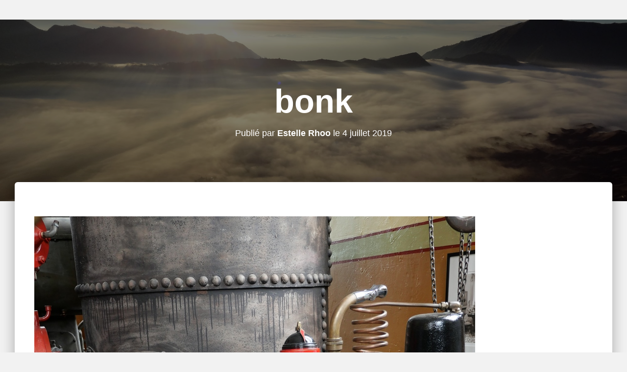

--- FILE ---
content_type: text/css
request_url: https://www.surletapisduvent.fr/wp-content/themes/hestia-child/style.css?ver=3.1.0
body_size: -235
content:
/*  
Theme Name: Hestia Child    
Theme URI: https://www.themeisle.com/     
Description: This is a custom child theme I have created.    
Author: ThemeIsle    
URI: https://www.themeisle.com/    
Template: hestia    
Version: 0.1     
*/

.site__navigation {
    font-weight: bold;
    display: block;
}

.site__navigation__prev {
    display: inline-block;
    width: 49%;
    vertical-align: text-top;
    border: solid #B0B0B0;
    padding-left: 10px;
}

.site__navigation__next {
    display: inline-block;
    width: 49%;
    vertical-align: text-top;
    text-align: right;
    border: solid #B0B0B0; 
    padding-right: 10px;
}